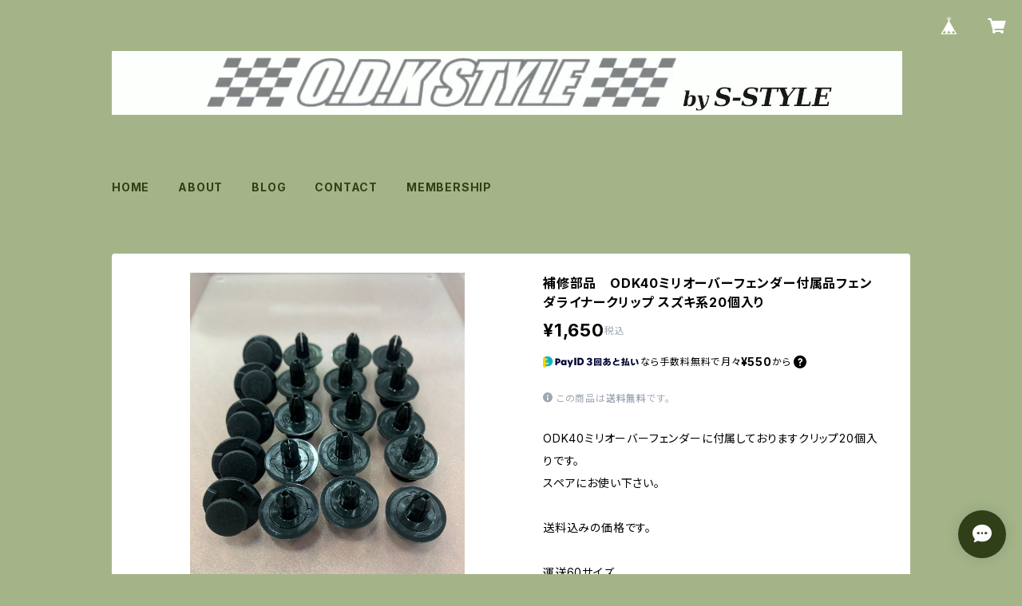

--- FILE ---
content_type: text/html; charset=UTF-8
request_url: https://odkstyle999.base.shop/items/65219504/reviews?format=user&score=all&page=1
body_size: 1940
content:
				<li class="review01__listChild">
			<figure class="review01__itemInfo">
				<a href="/items/60711918" class="review01__imgWrap">
					<img src="https://baseec-img-mng.akamaized.net/images/item/origin/26da3e14f914446dd7f921020e5851f3.jpg?imformat=generic&q=90&im=Resize,width=146,type=normal" alt="ザ、給油口　純正色塗装済　JB64/JB74 FRP 　" class="review01__img">
				</a>
				<figcaption class="review01__item">
					<i class="review01__iconImg ico--good"></i>
					<p class="review01__itemName">ザ、給油口　純正色塗装済　JB64/JB74 FRP 　</p>
										<p class="review01__itemVariation">ジャングルグリーン　ZZC</p>
										<time datetime="2025-08-05" class="review01__date">2025/08/05</time>
				</figcaption>
			</figure><!-- /.review01__itemInfo -->
								</li>
				<li class="review01__listChild">
			<figure class="review01__itemInfo">
				<a href="/items/60711918" class="review01__imgWrap">
					<img src="https://baseec-img-mng.akamaized.net/images/item/origin/26da3e14f914446dd7f921020e5851f3.jpg?imformat=generic&q=90&im=Resize,width=146,type=normal" alt="ザ、給油口　純正色塗装済　JB64/JB74 FRP 　" class="review01__img">
				</a>
				<figcaption class="review01__item">
					<i class="review01__iconImg ico--good"></i>
					<p class="review01__itemName">ザ、給油口　純正色塗装済　JB64/JB74 FRP 　</p>
										<p class="review01__itemVariation">スペリアホワイト　26U</p>
										<time datetime="2025-07-22" class="review01__date">2025/07/22</time>
				</figcaption>
			</figure><!-- /.review01__itemInfo -->
								</li>
				<li class="review01__listChild">
			<figure class="review01__itemInfo">
				<a href="/items/66045345" class="review01__imgWrap">
					<img src="https://baseec-img-mng.akamaized.net/images/item/origin/ba700c45c3cb1c6d2df66cb65c5dcca6.jpg?imformat=generic&q=90&im=Resize,width=146,type=normal" alt="JB64/74ザ、給油口用エプロン　レザー　バスケット柄ブラウンステッチJA11/22ジムニーにも使えます！" class="review01__img">
				</a>
				<figcaption class="review01__item">
					<i class="review01__iconImg ico--good"></i>
					<p class="review01__itemName">JB64/74ザ、給油口用エプロン　レザー　バスケット柄ブラウンステッチJA11/22ジムニーにも使えます！</p>
										<time datetime="2025-07-01" class="review01__date">2025/07/01</time>
				</figcaption>
			</figure><!-- /.review01__itemInfo -->
								</li>
				<li class="review01__listChild">
			<figure class="review01__itemInfo">
				<a href="/items/99888185" class="review01__imgWrap">
					<img src="https://baseec-img-mng.akamaized.net/images/item/origin/6725e7b6161d8c56f8b332fab4b65691.jpg?imformat=generic&q=90&im=Resize,width=146,type=normal" alt="3DA-CV1W 新型デリカD5純正オートステップ車用オートステップキャンセラー" class="review01__img">
				</a>
				<figcaption class="review01__item">
					<i class="review01__iconImg ico--good"></i>
					<p class="review01__itemName">3DA-CV1W 新型デリカD5純正オートステップ車用オートステップキャンセラー</p>
										<time datetime="2025-06-20" class="review01__date">2025/06/20</time>
				</figcaption>
			</figure><!-- /.review01__itemInfo -->
						<p class="review01__comment">急ぎ必要でしたが迅速に対応して頂き大変満足しております。</p>
								</li>
				<li class="review01__listChild">
			<figure class="review01__itemInfo">
				<a href="/items/99888185" class="review01__imgWrap">
					<img src="https://baseec-img-mng.akamaized.net/images/item/origin/6725e7b6161d8c56f8b332fab4b65691.jpg?imformat=generic&q=90&im=Resize,width=146,type=normal" alt="3DA-CV1W 新型デリカD5純正オートステップ車用オートステップキャンセラー" class="review01__img">
				</a>
				<figcaption class="review01__item">
					<i class="review01__iconImg ico--good"></i>
					<p class="review01__itemName">3DA-CV1W 新型デリカD5純正オートステップ車用オートステップキャンセラー</p>
										<time datetime="2025-03-20" class="review01__date">2025/03/20</time>
				</figcaption>
			</figure><!-- /.review01__itemInfo -->
								</li>
				<li class="review01__listChild">
			<figure class="review01__itemInfo">
				<a href="/items/60711918" class="review01__imgWrap">
					<img src="https://baseec-img-mng.akamaized.net/images/item/origin/26da3e14f914446dd7f921020e5851f3.jpg?imformat=generic&q=90&im=Resize,width=146,type=normal" alt="ザ、給油口　純正色塗装済　JB64/JB74 FRP 　" class="review01__img">
				</a>
				<figcaption class="review01__item">
					<i class="review01__iconImg ico--good"></i>
					<p class="review01__itemName">ザ、給油口　純正色塗装済　JB64/JB74 FRP 　</p>
										<p class="review01__itemVariation">ミディアムグレー　ZVL</p>
										<time datetime="2025-03-17" class="review01__date">2025/03/17</time>
				</figcaption>
			</figure><!-- /.review01__itemInfo -->
								</li>
				<li class="review01__listChild">
			<figure class="review01__itemInfo">
				<a href="/items/25005609" class="review01__imgWrap">
					<img src="https://baseec-img-mng.akamaized.net/images/item/origin/a275dace3ac2587bde8f71234ce85d33.jpg?imformat=generic&q=90&im=Resize,width=146,type=normal" alt="ODK×SMASON 岡山デニム グリップカバー　3点セット　JB64/JB74 新型ジムニー用＊ダークブルーは在庫限りとなります。" class="review01__img">
				</a>
				<figcaption class="review01__item">
					<i class="review01__iconImg ico--good"></i>
					<p class="review01__itemName">ODK×SMASON 岡山デニム グリップカバー　3点セット　JB64/JB74 新型ジムニー用＊ダークブルーは在庫限りとなります。</p>
										<p class="review01__itemVariation">ダークブルー</p>
										<time datetime="2024-07-29" class="review01__date">2024/07/29</time>
				</figcaption>
			</figure><!-- /.review01__itemInfo -->
								</li>
				<li class="review01__listChild">
			<figure class="review01__itemInfo">
				<a href="/items/60711918" class="review01__imgWrap">
					<img src="https://baseec-img-mng.akamaized.net/images/item/origin/26da3e14f914446dd7f921020e5851f3.jpg?imformat=generic&q=90&im=Resize,width=146,type=normal" alt="ザ、給油口　純正色塗装済　JB64/JB74 FRP 　" class="review01__img">
				</a>
				<figcaption class="review01__item">
					<i class="review01__iconImg ico--bad"></i>
					<p class="review01__itemName">ザ、給油口　純正色塗装済　JB64/JB74 FRP 　</p>
										<p class="review01__itemVariation">ｼﾌｫﾝｱｲﾎﾞﾘｰﾒﾀﾘｯｸ　ZVG</p>
										<time datetime="2024-07-29" class="review01__date">2024/07/29</time>
				</figcaption>
			</figure><!-- /.review01__itemInfo -->
						<p class="review01__comment">半透明の調整ビスが溶けており根本から外れていました。ゴムモールも外れやすく装着しづらかったです。見た目は満足していますが、作りが残念でした。</p>
									<p class="review01__reply">ビスが溶けると言う意味がよく分かりませんが製品ひ不良があったのであれば対応しますので連絡頂けますか？
ゴムモールが外れるとありますが、このゴムモールには両面テープが貼り付けてあります。剥離紙を剥がしてとめられましたか？両面テープで付ければ外れる事はございません。
説明書を良く読んで頂き取付をお願いします。</p>
					</li>
				<li class="review01__listChild">
			<figure class="review01__itemInfo">
				<a href="/items/60711918" class="review01__imgWrap">
					<img src="https://baseec-img-mng.akamaized.net/images/item/origin/26da3e14f914446dd7f921020e5851f3.jpg?imformat=generic&q=90&im=Resize,width=146,type=normal" alt="ザ、給油口　純正色塗装済　JB64/JB74 FRP 　" class="review01__img">
				</a>
				<figcaption class="review01__item">
					<i class="review01__iconImg ico--good"></i>
					<p class="review01__itemName">ザ、給油口　純正色塗装済　JB64/JB74 FRP 　</p>
										<p class="review01__itemVariation">ミディアムグレー　ZVL</p>
										<time datetime="2024-07-09" class="review01__date">2024/07/09</time>
				</figcaption>
			</figure><!-- /.review01__itemInfo -->
								</li>
				<li class="review01__listChild">
			<figure class="review01__itemInfo">
				<a href="/items/85283895" class="review01__imgWrap">
					<img src="https://baseec-img-mng.akamaized.net/images/item/origin/ce6063e37e5d5b999422e2d834d6de98.jpg?imformat=generic&q=90&im=Resize,width=146,type=normal" alt="ODKstyleアーチロゴステッカー" class="review01__img">
				</a>
				<figcaption class="review01__item">
					<i class="review01__iconImg ico--good"></i>
					<p class="review01__itemName">ODKstyleアーチロゴステッカー</p>
										<time datetime="2024-04-17" class="review01__date">2024/04/17</time>
				</figcaption>
			</figure><!-- /.review01__itemInfo -->
						<p class="review01__comment">商品化してくださりありがとうございます。
フォント、デザインがとても可愛くお気に入りのステッカーです。</p>
								</li>
				<li class="review01__listChild">
			<figure class="review01__itemInfo">
				<a href="/items/60711918" class="review01__imgWrap">
					<img src="https://baseec-img-mng.akamaized.net/images/item/origin/26da3e14f914446dd7f921020e5851f3.jpg?imformat=generic&q=90&im=Resize,width=146,type=normal" alt="ザ、給油口　純正色塗装済　JB64/JB74 FRP 　" class="review01__img">
				</a>
				<figcaption class="review01__item">
					<i class="review01__iconImg ico--good"></i>
					<p class="review01__itemName">ザ、給油口　純正色塗装済　JB64/JB74 FRP 　</p>
										<p class="review01__itemVariation">ブルーイッシュブラックパール　ZJ3</p>
										<time datetime="2024-03-27" class="review01__date">2024/03/27</time>
				</figcaption>
			</figure><!-- /.review01__itemInfo -->
								</li>
				<li class="review01__listChild">
			<figure class="review01__itemInfo">
				<a href="/items/67069882" class="review01__imgWrap">
					<img src="https://baseec-img-mng.akamaized.net/images/item/origin/605b5a1673deb59f85e98e7de1042b7b.jpg?imformat=generic&q=90&im=Resize,width=146,type=normal" alt="ODKマークレスグリル マッドブラック 塗装済　JB64/JB74" class="review01__img">
				</a>
				<figcaption class="review01__item">
					<i class="review01__iconImg ico--good"></i>
					<p class="review01__itemName">ODKマークレスグリル マッドブラック 塗装済　JB64/JB74</p>
										<time datetime="2023-12-30" class="review01__date">2023/12/30</time>
				</figcaption>
			</figure><!-- /.review01__itemInfo -->
						<p class="review01__comment">求めていたデザインのフロントグリル。
出会えて良かった^_^</p>
								</li>
				<li class="review01__listChild">
			<figure class="review01__itemInfo">
				<a href="/items/22349971" class="review01__imgWrap">
					<img src="https://baseec-img-mng.akamaized.net/images/item/origin/82391c6c57e6ad76c6f9c7d58256d138.jpg?imformat=generic&q=90&im=Resize,width=146,type=normal" alt="ODK×SMASON シフトゲートカバー type2 JB64/JB74 新型ジムニー　 ダークブルーorライトブルー" class="review01__img">
				</a>
				<figcaption class="review01__item">
					<i class="review01__iconImg ico--good"></i>
					<p class="review01__itemName">ODK×SMASON シフトゲートカバー type2 JB64/JB74 新型ジムニー　 ダークブルーorライトブルー</p>
										<p class="review01__itemVariation">ダークブルー</p>
										<time datetime="2023-10-01" class="review01__date">2023/10/01</time>
				</figcaption>
			</figure><!-- /.review01__itemInfo -->
								</li>
				<li class="review01__listChild">
			<figure class="review01__itemInfo">
				<a href="/items/65262839" class="review01__imgWrap">
					<img src="https://baseec-img-mng.akamaized.net/images/item/origin/9014ec007094b975725dac7c6efee0c0.jpg?imformat=generic&q=90&im=Resize,width=146,type=normal" alt="ODK×SMASON センターコンソールカバーJB64/JB74 新型ジムニー　" class="review01__img">
				</a>
				<figcaption class="review01__item">
					<i class="review01__iconImg ico--good"></i>
					<p class="review01__itemName">ODK×SMASON センターコンソールカバーJB64/JB74 新型ジムニー　</p>
										<p class="review01__itemVariation">ダークブルー</p>
										<time datetime="2023-07-31" class="review01__date">2023/07/31</time>
				</figcaption>
			</figure><!-- /.review01__itemInfo -->
								</li>
				<li class="review01__listChild">
			<figure class="review01__itemInfo">
				<a href="/items/22349971" class="review01__imgWrap">
					<img src="https://baseec-img-mng.akamaized.net/images/item/origin/82391c6c57e6ad76c6f9c7d58256d138.jpg?imformat=generic&q=90&im=Resize,width=146,type=normal" alt="ODK×SMASON シフトゲートカバー type2 JB64/JB74 新型ジムニー　 ダークブルーorライトブルー" class="review01__img">
				</a>
				<figcaption class="review01__item">
					<i class="review01__iconImg ico--good"></i>
					<p class="review01__itemName">ODK×SMASON シフトゲートカバー type2 JB64/JB74 新型ジムニー　 ダークブルーorライトブルー</p>
										<p class="review01__itemVariation">ダークブルー</p>
										<time datetime="2023-07-18" class="review01__date">2023/07/18</time>
				</figcaption>
			</figure><!-- /.review01__itemInfo -->
						<p class="review01__comment">早い配送ありがとうございました。
納車前なので、使用感はまだわかりませんが、
とても楽しみです。</p>
								</li>
				<li class="review01__listChild">
			<figure class="review01__itemInfo">
				<a href="/items/65262839" class="review01__imgWrap">
					<img src="https://baseec-img-mng.akamaized.net/images/item/origin/9014ec007094b975725dac7c6efee0c0.jpg?imformat=generic&q=90&im=Resize,width=146,type=normal" alt="ODK×SMASON センターコンソールカバーJB64/JB74 新型ジムニー　" class="review01__img">
				</a>
				<figcaption class="review01__item">
					<i class="review01__iconImg ico--good"></i>
					<p class="review01__itemName">ODK×SMASON センターコンソールカバーJB64/JB74 新型ジムニー　</p>
										<p class="review01__itemVariation">ダークブルー</p>
										<time datetime="2023-07-15" class="review01__date">2023/07/15</time>
				</figcaption>
			</figure><!-- /.review01__itemInfo -->
								</li>
				<li class="review01__listChild">
			<figure class="review01__itemInfo">
				<a href="/items/24229443" class="review01__imgWrap">
					<img src="https://baseec-img-mng.akamaized.net/images/item/origin/e37c99c3938e9098d6cc43b46d5dfea2.jpg?imformat=generic&q=90&im=Resize,width=146,type=normal" alt="JB64ジムニー専用　シルクロード　サイドシルエクステンション（サイドステップ）ABS" class="review01__img">
				</a>
				<figcaption class="review01__item">
					<i class="review01__iconImg ico--good"></i>
					<p class="review01__itemName">JB64ジムニー専用　シルクロード　サイドシルエクステンション（サイドステップ）ABS</p>
										<time datetime="2023-07-09" class="review01__date">2023/07/09</time>
				</figcaption>
			</figure><!-- /.review01__itemInfo -->
								</li>
				<li class="review01__listChild">
			<figure class="review01__itemInfo">
				<a href="/items/25005609" class="review01__imgWrap">
					<img src="https://baseec-img-mng.akamaized.net/images/item/origin/a275dace3ac2587bde8f71234ce85d33.jpg?imformat=generic&q=90&im=Resize,width=146,type=normal" alt="ODK×SMASON 岡山デニム グリップカバー　3点セット　JB64/JB74 新型ジムニー用＊ダークブルーは在庫限りとなります。" class="review01__img">
				</a>
				<figcaption class="review01__item">
					<i class="review01__iconImg ico--good"></i>
					<p class="review01__itemName">ODK×SMASON 岡山デニム グリップカバー　3点セット　JB64/JB74 新型ジムニー用＊ダークブルーは在庫限りとなります。</p>
										<p class="review01__itemVariation">ライトブルー</p>
										<time datetime="2023-03-27" class="review01__date">2023/03/27</time>
				</figcaption>
			</figure><!-- /.review01__itemInfo -->
								</li>
				<li class="review01__listChild">
			<figure class="review01__itemInfo">
				<a href="/items/65754123" class="review01__imgWrap">
					<img src="https://baseec-img-mng.akamaized.net/images/item/origin/cbf6452c5c02453ac90a6cdc8b728f44.jpg?imformat=generic&q=90&im=Resize,width=146,type=normal" alt="ザ、給油口用ステッカーセット" class="review01__img">
				</a>
				<figcaption class="review01__item">
					<i class="review01__iconImg ico--good"></i>
					<p class="review01__itemName">ザ、給油口用ステッカーセット</p>
										<p class="review01__itemVariation">ホワイト</p>
										<time datetime="2022-11-26" class="review01__date">2022/11/26</time>
				</figcaption>
			</figure><!-- /.review01__itemInfo -->
								</li>
				<li class="review01__listChild">
			<figure class="review01__itemInfo">
				<a href="/items/25005609" class="review01__imgWrap">
					<img src="https://baseec-img-mng.akamaized.net/images/item/origin/a275dace3ac2587bde8f71234ce85d33.jpg?imformat=generic&q=90&im=Resize,width=146,type=normal" alt="ODK×SMASON 岡山デニム グリップカバー　3点セット　JB64/JB74 新型ジムニー用＊ダークブルーは在庫限りとなります。" class="review01__img">
				</a>
				<figcaption class="review01__item">
					<i class="review01__iconImg ico--good"></i>
					<p class="review01__itemName">ODK×SMASON 岡山デニム グリップカバー　3点セット　JB64/JB74 新型ジムニー用＊ダークブルーは在庫限りとなります。</p>
										<p class="review01__itemVariation">ダークブルー</p>
										<time datetime="2022-11-09" class="review01__date">2022/11/09</time>
				</figcaption>
			</figure><!-- /.review01__itemInfo -->
								</li>
		